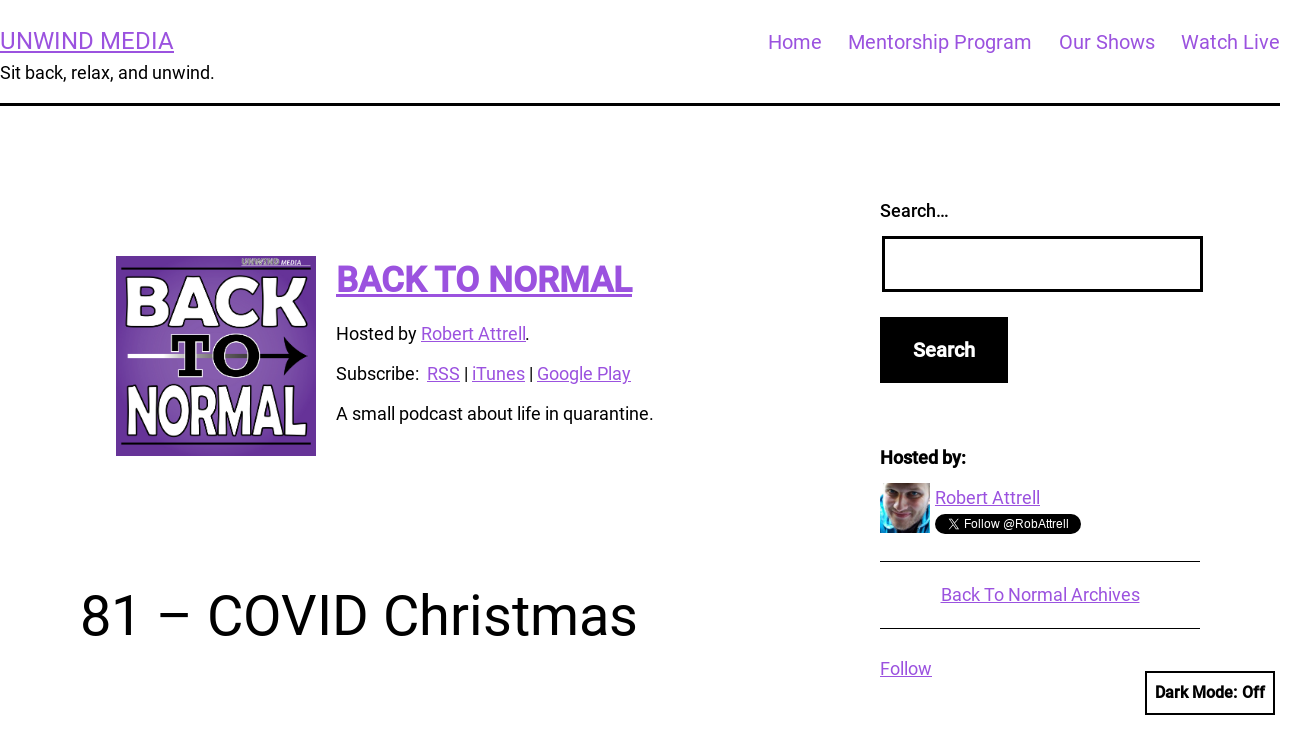

--- FILE ---
content_type: text/html; charset=UTF-8
request_url: https://unwindmedia.com/back-to-normal/2020/11/16/81-covid-christmas
body_size: 10940
content:
<!doctype html><html lang="en-US" class="respect-color-scheme-preference"><head><meta charset="UTF-8" /><meta name="viewport" content="width=device-width, initial-scale=1" /><link media="all" href="https://unwindmedia.com/wp-content/cache/autoptimize/css/autoptimize_697749bd03ba9d14fe061d64ca9ada32.css" rel="stylesheet"><link media="print" href="https://unwindmedia.com/wp-content/cache/autoptimize/css/autoptimize_f637c8737ec7525695a5301f7a69ccd9.css" rel="stylesheet"><title>81 &#8211; COVID Christmas &#8211; Unwind Media</title><meta name='robots' content='max-image-preview:large' /><link rel='dns-prefetch' href='//unwindmedia.com' /><link rel='dns-prefetch' href='//secure.gravatar.com' /><link rel='dns-prefetch' href='//stats.wp.com' /><link rel='dns-prefetch' href='//v0.wordpress.com' /><link rel='dns-prefetch' href='//www.googletagmanager.com' /><link rel='preconnect' href='//c0.wp.com' /><link rel="alternate" type="application/rss+xml" title="Unwind Media &raquo; Feed" href="https://unwindmedia.com/feed" /><link rel="alternate" type="application/rss+xml" title="Unwind Media &raquo; Comments Feed" href="https://unwindmedia.com/comments/feed" /> <script id="wpp-js" src="https://unwindmedia.com/wp-content/plugins/wordpress-popular-posts/assets/js/wpp.min.js?ver=7.3.6" data-sampling="0" data-sampling-rate="100" data-api-url="https://unwindmedia.com/wp-json/wordpress-popular-posts" data-post-id="4761" data-token="504e5f4b09" data-lang="0" data-debug="0"></script> <link rel="alternate" type="application/rss+xml" title="Unwind Media &raquo; 81 &#8211; COVID Christmas Comments Feed" href="https://unwindmedia.com/back-to-normal/2020/11/16/81-covid-christmas/feed" /><link rel="alternate" title="oEmbed (JSON)" type="application/json+oembed" href="https://unwindmedia.com/wp-json/oembed/1.0/embed?url=https%3A%2F%2Funwindmedia.com%2Fback-to-normal%2F2020%2F11%2F16%2F81-covid-christmas" /><link rel="alternate" title="oEmbed (XML)" type="text/xml+oembed" href="https://unwindmedia.com/wp-json/oembed/1.0/embed?url=https%3A%2F%2Funwindmedia.com%2Fback-to-normal%2F2020%2F11%2F16%2F81-covid-christmas&#038;format=xml" /> <script id="jetpack_related-posts-js-extra">var related_posts_js_options = {"post_heading":"h4"};
//# sourceURL=jetpack_related-posts-js-extra</script> <script src="https://unwindmedia.com/wp-includes/js/jquery/jquery.min.js?ver=3.7.1" id="jquery-core-js"></script> <script id="simple-banner-script-js-before">const simpleBannerScriptParams = {"pro_version_enabled":"","debug_mode":false,"id":4761,"version":"3.2.0","banner_params":[{"hide_simple_banner":"yes","simple_banner_prepend_element":false,"simple_banner_position":"sticky","header_margin":"","header_padding":"","wp_body_open_enabled":"","wp_body_open":true,"simple_banner_z_index":false,"simple_banner_text":"<a href=\"https:\/\/robattrell.com\/black-lives-matter\">BLACK LIVES MATTER<\/a>","disabled_on_current_page":false,"disabled_pages_array":[],"is_current_page_a_post":true,"disabled_on_posts":"","simple_banner_disabled_page_paths":false,"simple_banner_font_size":"16pt","simple_banner_color":"#000000","simple_banner_text_color":"","simple_banner_link_color":"#9d4ed9","simple_banner_close_color":"","simple_banner_custom_css":"","simple_banner_scrolling_custom_css":"","simple_banner_text_custom_css":"","simple_banner_button_css":"","site_custom_css":"","keep_site_custom_css":"","site_custom_js":"","keep_site_custom_js":"","close_button_enabled":"","close_button_expiration":"","close_button_cookie_set":false,"current_date":{"date":"2026-01-17 18:23:35.089195","timezone_type":3,"timezone":"UTC"},"start_date":{"date":"2026-01-17 18:23:35.089206","timezone_type":3,"timezone":"UTC"},"end_date":{"date":"2026-01-17 18:23:35.089212","timezone_type":3,"timezone":"UTC"},"simple_banner_start_after_date":false,"simple_banner_remove_after_date":false,"simple_banner_insert_inside_element":false}]}
//# sourceURL=simple-banner-script-js-before</script> <script id="wp-night-mode-js-extra">var wpnmObject = {"button_html":"\u003Cdiv class=\"wpnm-button style-1\"\u003E\n                            \u003Cdiv class=\"wpnm-slider round\"\u003E\u003C/div\u003E\n                        \u003C/div\u003E","default":"","server_time":"1768674215","turn_on_time":"","turn_off_time":""};
//# sourceURL=wp-night-mode-js-extra</script> <script id="twenty-twenty-one-ie11-polyfills-js-after">( Element.prototype.matches && Element.prototype.closest && window.NodeList && NodeList.prototype.forEach ) || document.write( '<script src="https://unwindmedia.com/wp-content/cache/autoptimize/js/autoptimize_single_a32ca91d60e1f56ebb9c3a93a5f1ff30.js?ver=1.8"></scr' + 'ipt>' );
//# sourceURL=twenty-twenty-one-ie11-polyfills-js-after</script> <link rel="https://api.w.org/" href="https://unwindmedia.com/wp-json/" /><link rel="alternate" title="JSON" type="application/json" href="https://unwindmedia.com/wp-json/wp/v2/posts/4761" /><link rel="EditURI" type="application/rsd+xml" title="RSD" href="https://unwindmedia.com/xmlrpc.php?rsd" /><meta name="generator" content="WordPress 6.9" /><meta name="generator" content="Seriously Simple Podcasting 3.14.2" /><link rel="canonical" href="https://unwindmedia.com/back-to-normal/2020/11/16/81-covid-christmas" /><link rel='shortlink' href='https://unwindmedia.com/?p=4761' /><meta name="generator" content="Site Kit by Google 1.168.0" /><script type="text/javascript">//
  function external_links_in_new_windows_loop() {
    if (!document.links) {
      document.links = document.getElementsByTagName('a');
    }
    var change_link = false;
    var force = '';
    var ignore = '';

    for (var t=0; t<document.links.length; t++) {
      var all_links = document.links[t];
      change_link = false;
      
      if(document.links[t].hasAttribute('onClick') == false) {
        // forced if the address starts with http (or also https), but does not link to the current domain
        if(all_links.href.search(/^http/) != -1 && all_links.href.search('unwindmedia.com') == -1 && all_links.href.search(/^#/) == -1) {
          // console.log('Changed ' + all_links.href);
          change_link = true;
        }
          
        if(force != '' && all_links.href.search(force) != -1) {
          // forced
          // console.log('force ' + all_links.href);
          change_link = true;
        }
        
        if(ignore != '' && all_links.href.search(ignore) != -1) {
          // console.log('ignore ' + all_links.href);
          // ignored
          change_link = false;
        }

        if(change_link == true) {
          // console.log('Changed ' + all_links.href);
          document.links[t].setAttribute('onClick', 'javascript:window.open(\'' + all_links.href.replace(/'/g, '') + '\', \'_blank\', \'noopener\'); return false;');
          document.links[t].removeAttribute('target');
        }
      }
    }
  }
  
  // Load
  function external_links_in_new_windows_load(func)
  {  
    var oldonload = window.onload;
    if (typeof window.onload != 'function'){
      window.onload = func;
    } else {
      window.onload = function(){
        oldonload();
        func();
      }
    }
  }

  external_links_in_new_windows_load(external_links_in_new_windows_loop);
  //</script> <link rel="alternate" type="application/rss+xml" title="Podcast RSS feed" href="https://unwindmedia.com/feed/podcast" /> <script id="simple-banner-site-custom-js-dummy" type="text/javascript"></script><noscript><style>.tw-block-animation{opacity:1;transform:none;clip-path:none;}</style></noscript><link rel="pingback" href="https://unwindmedia.com/xmlrpc.php"><meta property="og:type" content="article" /><meta property="og:title" content="81 &#8211; COVID Christmas" /><meta property="og:url" content="https://unwindmedia.com/back-to-normal/2020/11/16/81-covid-christmas" /><meta property="og:description" content="Today, I&#8217;ll be talking about our preliminary set of plans for Christmas, and the complexities of figuring out what to do with all that." /><meta property="article:published_time" content="2020-11-16T12:30:22+00:00" /><meta property="article:modified_time" content="2020-11-16T12:28:50+00:00" /><meta property="og:site_name" content="Unwind Media" /><meta property="og:image" content="https://unwindmedia.com/wp-content/uploads/2017/02/U-logo.png" /><meta property="og:image:width" content="350" /><meta property="og:image:height" content="350" /><meta property="og:image:alt" content="" /><meta property="og:locale" content="en_US" /><meta name="twitter:site" content="@UnwindMedia" /><meta name="twitter:text:title" content="81 &#8211; COVID Christmas" /><meta name="twitter:image" content="https://unwindmedia.com/wp-content/uploads/2017/02/U-logo-300x300.png" /><meta name="twitter:card" content="summary" /><link rel="icon" href="https://unwindmedia.com/wp-content/uploads/2017/02/U-logo-100x100.png" sizes="32x32" /><link rel="icon" href="https://unwindmedia.com/wp-content/uploads/2017/02/U-logo-300x300.png" sizes="192x192" /><link rel="apple-touch-icon" href="https://unwindmedia.com/wp-content/uploads/2017/02/U-logo-300x300.png" /><meta name="msapplication-TileImage" content="https://unwindmedia.com/wp-content/uploads/2017/02/U-logo-300x300.png" /></head><body class="wp-singular post-template-default single single-post postid-4761 single-format-standard custom-background wp-embed-responsive wp-theme-twentytwentyone wp-child-theme-twentytwentyone-child locale-en-us is-light-theme has-background-white no-js singular has-main-navigation categories-hidden tw-header-layout-menu-right tw-header-bg tw-header-sticky tw-header-break-mobile tw-header-padding-small tw-has-sidebar tw-title-no-border"><div id="page" class="site"> <a class="skip-link screen-reader-text" href="#content">Skip to content</a><header id="masthead" class="site-header has-title-and-tagline has-menu"><div class="site-branding"><p class="site-title"><a href="https://unwindmedia.com/" rel="home">Unwind Media</a></p><p class="site-description"> Sit back, relax, and unwind.</p></div><nav id="site-navigation" class="primary-navigation" aria-label="Primary menu"><div class="menu-button-container"> <button id="primary-mobile-menu" class="button" aria-controls="primary-menu-list" aria-expanded="false"> <span class="dropdown-icon open">Menu <svg class="svg-icon" width="24" height="24" aria-hidden="true" role="img" focusable="false" viewBox="0 0 24 24" fill="none" xmlns="http://www.w3.org/2000/svg"><path fill-rule="evenodd" clip-rule="evenodd" d="M4.5 6H19.5V7.5H4.5V6ZM4.5 12H19.5V13.5H4.5V12ZM19.5 18H4.5V19.5H19.5V18Z" fill="currentColor"/></svg> </span> <span class="dropdown-icon close">Close <svg class="svg-icon" width="24" height="24" aria-hidden="true" role="img" focusable="false" viewBox="0 0 24 24" fill="none" xmlns="http://www.w3.org/2000/svg"><path fill-rule="evenodd" clip-rule="evenodd" d="M12 10.9394L5.53033 4.46973L4.46967 5.53039L10.9393 12.0001L4.46967 18.4697L5.53033 19.5304L12 13.0607L18.4697 19.5304L19.5303 18.4697L13.0607 12.0001L19.5303 5.53039L18.4697 4.46973L12 10.9394Z" fill="currentColor"/></svg> </span> </button></div><div class="primary-menu-container"><ul id="primary-menu-list" class="menu-wrapper"><li id="menu-item-1492" class="menu-item menu-item-type-custom menu-item-object-custom menu-item-home menu-item-1492"><a href="https://unwindmedia.com/">Home</a></li><li id="menu-item-1831" class="new menu-item menu-item-type-post_type menu-item-object-page menu-item-1831"><a href="https://unwindmedia.com/we-want-you">Mentorship Program</a></li><li id="menu-item-1491" class="menu-item menu-item-type-post_type menu-item-object-page menu-item-1491"><a href="https://unwindmedia.com/shows">Our Shows</a></li><li id="menu-item-1490" class="menu-item menu-item-type-post_type menu-item-object-page menu-item-1490"><a href="https://unwindmedia.com/live">Watch Live</a></li></ul></div></nav></header><div id="content" class="site-content"><div id="primary" class="content-area"><main id="main" class="site-main" role="main"><div class="widget-area" role="complementary"><section id="xyz_insert_php_widget-6" class="widget widget_xyz_insert_php_widget"><div class='info-widget tabs-widget category-back-to-normal'> <a class='show-image-box' href="https://unwindmedia.com/category/back-to-normal" imageanchor='1'> <img 'show-image' src='https://unwindmedia.com/wp-content/uploads/2020/08/BTN-Logo-Aug-28.jpg' border='0' /> </a><div class='show-desc'><h2 class='entry-show-name'> <a href="https://unwindmedia.com/category/back-to-normal">Back To Normal</a></h2><div class='hostedBy'><div class='hostNameList'><div class='hostEntry'> <a href="https://twitter.com/@RobAttrell">Robert Attrell</a></div></div></div><div class='subs'><div class='subtitle'>Subscribe:&nbsp</div><div class='rsssub'> <a href='https://feeds.feedblitz.com/backtonormal'>RSS</a></div><div class='itunes'> <a href='https://podcasts.apple.com/ca/podcast/back-to-normal/id1529277863'>iTunes</a></div><div class='gplay'> <a href=''>Google Play</a></div></div><div class='desc-text'>A small podcast about life in quarantine.</div></div></section></div><article id="post-4761" class="post-4761 post type-post status-publish format-standard hentry category-back-to-normal tag-christmas tag-covid tag-family series-back-to-normal entry"><header class="entry-header alignwide"><h1 class="entry-title">81 &#8211; COVID Christmas</h1></header><div class="entry-content"><div class="podcast_player"><div id="3583116661" class="castos-player dark-mode " tabindex="0" data-episode="4761" data-player_id="3583116661"><div class="player"><div class="player__main"><div class="player__artwork player__artwork-4761"> <img decoding="async" src="https://unwindmedia.com/wp-content/uploads/2020/08/BTN-Logo-Aug-28-150x150.jpg"
 alt="Back to Normal"
 title="Back to Normal"></div><div class="player__body"><div class="currently-playing"><div class="show player__podcast-title"> Back to Normal</div><div class="episode-title player__episode-title">81 - COVID Christmas</div></div><div class="play-progress"><div class="play-pause-controls"> <button title="Play" aria-label="Play Episode" aria-pressed="false" class="play-btn"> <span class="screen-reader-text">Play Episode</span> </button> <button title="Pause" aria-label="Pause Episode" aria-pressed="false" class="pause-btn hide"> <span class="screen-reader-text">Pause Episode</span> </button> <img decoding="async" src="https://unwindmedia.com/wp-content/plugins/seriously-simple-podcasting/assets/css/images/player/images/icon-loader.svg" alt="Loading" class="ssp-loader hide"/></div><div> <audio preload="none" class="clip clip-4761"> <source src="https://unwindmedia.com/podcast-player/4761/81-covid-christmas.mp3"> </audio><div class="ssp-progress" role="progressbar" title="Seek" aria-valuenow="0" aria-valuemin="0" aria-valuemax="716"> <span class="progress__filled"></span></div><div class="ssp-playback playback"><div class="playback__controls"> <button class="player-btn player-btn__volume" title="Mute/Unmute"> <span class="screen-reader-text">Mute/Unmute Episode</span> </button> <button data-skip="-10" class="player-btn player-btn__rwd" title="Rewind 10 seconds"> <span class="screen-reader-text">Rewind 10 Seconds</span> </button> <button data-speed="1" class="player-btn player-btn__speed" title="Playback Speed" aria-label="Playback Speed">1x</button> <button data-skip="30" class="player-btn player-btn__fwd" title="Fast Forward 30 seconds"> <span class="screen-reader-text">Fast Forward 30 seconds</span> </button></div><div class="playback__timers"> <time class="ssp-timer">00:00</time> <span>/</span> <time class="ssp-duration" datetime="PT0H11M56S">11:56</time></div></div></div></div><nav class="player-panels-nav"> <button class="subscribe-btn" id="subscribe-btn-4761" title="Subscribe">Subscribe</button> <button class="share-btn" id="share-btn-4761" title="Share">Share</button></nav></div></div></div><div class="player-panels player-panels-4761"><div class="subscribe player-panel subscribe-4761"><div class="close-btn close-btn-4761"> <span></span> <span></span></div><div class="panel__inner"><div class="subscribe-icons"> <a href="https://podcasts.apple.com/ca/podcast/back-to-normal/id1529277863" target="_blank" rel="noopener noreferrer"
 class="apple_podcasts"
 title="Subscribe on  Apple Podcasts"> <span></span> Apple Podcasts </a> <a href="https://podcasts.google.com/feed/aHR0cHM6Ly9mZWVkcy5mZWVkYmxpdHouY29tL2JhY2t0b25vcm1hbA" target="_blank" rel="noopener noreferrer"
 class="google_podcasts"
 title="Subscribe on  Google Podcasts"> <span></span> Google Podcasts </a> <a href="https://overcast.fm/itunes1529277863/back-to-normal" target="_blank" rel="noopener noreferrer"
 class="overcast"
 title="Subscribe on  Overcast"> <span></span> Overcast </a> <a href="https://feeds.feedblitz.com/backtonormal" target="_blank" rel="noopener noreferrer"
 class="rss"
 title="Subscribe on  RSS"> <span></span> RSS </a></div><div class="player-panel-row" aria-label="RSS Feed URL"><div class="title">RSS Feed</div><div> <input value="https://unwindmedia.com/feed/podcast/back-to-normal" class="input-rss input-rss-4761" title="RSS Feed URL" readonly /></div> <button class="copy-rss copy-rss-4761" title="Copy RSS Feed URL" aria-label="Copy RSS Feed URL"></button></div></div></div><div class="share share-4761 player-panel"><div class="close-btn close-btn-4761"> <span></span> <span></span></div><div class="player-panel-row"><div class="title"> Share</div><div class="icons-holder"> <a href="https://www.facebook.com/sharer/sharer.php?u=https://unwindmedia.com/?post_type=post&amp;p=4761&t=81 - COVID Christmas"
 target="_blank" rel="noopener noreferrer" class="share-icon facebook" title="Share on Facebook"> <span></span> </a> <a href="https://twitter.com/intent/tweet?text=https://unwindmedia.com/?post_type=post&amp;p=4761&url=81 - COVID Christmas"
 target="_blank" rel="noopener noreferrer" class="share-icon twitter" title="Share on Twitter"> <span></span> </a> <a href="https://unwindmedia.com/podcast-player/4761/81-covid-christmas.mp3"
 target="_blank" rel="noopener noreferrer" class="share-icon download" title="Download" download> <span></span> </a></div></div><div class="player-panel-row"><div class="title"> Link</div><div> <input value="https://unwindmedia.com/?post_type=post&#038;p=4761" class="input-link input-link-4761" title="Episode URL" readonly /></div> <button class="copy-link copy-link-4761" title="Copy Episode URL" aria-label="Copy Episode URL" readonly=""></button></div><div class="player-panel-row"><div class="title"> Embed</div><div style="height: 10px;"> <input type="text" value='&lt;blockquote class=&quot;wp-embedded-content&quot; data-secret=&quot;XAtioJQgBQ&quot;&gt;&lt;a href=&quot;https://unwindmedia.com/back-to-normal/2020/11/16/81-covid-christmas&quot;&gt;81 &#8211; COVID Christmas&lt;/a&gt;&lt;/blockquote&gt;&lt;iframe sandbox=&quot;allow-scripts&quot; security=&quot;restricted&quot; src=&quot;https://unwindmedia.com/back-to-normal/2020/11/16/81-covid-christmas/embed#?secret=XAtioJQgBQ&quot; width=&quot;500&quot; height=&quot;350&quot; title=&quot;&#8220;81 &#8211; COVID Christmas&#8221; &#8212; Unwind Media&quot; data-secret=&quot;XAtioJQgBQ&quot; frameborder=&quot;0&quot; marginwidth=&quot;0&quot; marginheight=&quot;0&quot; scrolling=&quot;no&quot; class=&quot;wp-embedded-content&quot;&gt;&lt;/iframe&gt;&lt;script&gt;
/*! This file is auto-generated */
!function(d,l){&quot;use strict&quot;;l.querySelector&amp;&amp;d.addEventListener&amp;&amp;&quot;undefined&quot;!=typeof URL&amp;&amp;(d.wp=d.wp||{},d.wp.receiveEmbedMessage||(d.wp.receiveEmbedMessage=function(e){var t=e.data;if((t||t.secret||t.message||t.value)&amp;&amp;!/[^a-zA-Z0-9]/.test(t.secret)){for(var s,r,n,a=l.querySelectorAll(&#039;iframe[data-secret=&quot;&#039;+t.secret+&#039;&quot;]&#039;),o=l.querySelectorAll(&#039;blockquote[data-secret=&quot;&#039;+t.secret+&#039;&quot;]&#039;),c=new RegExp(&quot;^https?:$&quot;,&quot;i&quot;),i=0;i&lt;o.length;i++)o[i].style.display=&quot;none&quot;;for(i=0;i&lt;a.length;i++)s=a[i],e.source===s.contentWindow&amp;&amp;(s.removeAttribute(&quot;style&quot;),&quot;height&quot;===t.message?(1e3&lt;(r=parseInt(t.value,10))?r=1e3:~~r&lt;200&amp;&amp;(r=200),s.height=r):&quot;link&quot;===t.message&amp;&amp;(r=new URL(s.getAttribute(&quot;src&quot;)),n=new URL(t.value),c.test(n.protocol))&amp;&amp;n.host===r.host&amp;&amp;l.activeElement===s&amp;&amp;(d.top.location.href=t.value))}},d.addEventListener(&quot;message&quot;,d.wp.receiveEmbedMessage,!1),l.addEventListener(&quot;DOMContentLoaded&quot;,function(){for(var e,t,s=l.querySelectorAll(&quot;iframe.wp-embedded-content&quot;),r=0;r&lt;s.length;r++)(t=(e=s[r]).getAttribute(&quot;data-secret&quot;))||(t=Math.random().toString(36).substring(2,12),e.src+=&quot;#?secret=&quot;+t,e.setAttribute(&quot;data-secret&quot;,t)),e.contentWindow.postMessage({message:&quot;ready&quot;,secret:t},&quot;*&quot;)},!1)))}(window,document);
//# sourceURL=https://unwindmedia.com/wp-includes/js/wp-embed.min.js
&lt;/script&gt;
'
 title="Embed Code"
 class="input-embed input-embed-4761" readonly/></div> <button class="copy-embed copy-embed-4761" title="Copy Embed Code" aria-label="Copy Embed Code"></button></div></div></div></div><div class="podcast_meta"><aside><p>Subscribe: <a href="https://podcasts.apple.com/ca/podcast/back-to-normal/id1529277863" target="_blank" title="Apple Podcasts" class="podcast-meta-itunes">Apple Podcasts</a> | <a href="https://podcasts.google.com/feed/aHR0cHM6Ly9mZWVkcy5mZWVkYmxpdHouY29tL2JhY2t0b25vcm1hbA" target="_blank" title="Google Podcasts" class="podcast-meta-itunes">Google Podcasts</a> | <a href="https://overcast.fm/itunes1529277863/back-to-normal" target="_blank" title="Overcast" class="podcast-meta-itunes">Overcast</a> | <a href="https://feeds.feedblitz.com/backtonormal" target="_blank" title="RSS" class="podcast-meta-itunes">RSS</a></p></aside></div></div><p>Today, I&#8217;ll be talking about our preliminary set of plans for Christmas, and the complexities of figuring out what to do with all that.</p><div id='jp-relatedposts' class='jp-relatedposts' ></div></div><footer class="entry-footer default-max-width"><div class="posted-by"><span class="posted-on">Published <time class="entry-date published updated" datetime="2020-11-16T07:30:22-05:00">November 16, 2020</time></span><span class="byline">By <a href="https://unwindmedia.com/author/rob-attrell" rel="author">Rob Attrell</a></span></div><div class="post-taxonomies"><span class="cat-links">Categorized as <a href="https://unwindmedia.com/./back-to-normal" rel="category tag">Back to Normal</a> </span><span class="tags-links">Tagged <a href="https://unwindmedia.com/tag/christmas" rel="tag">Christmas</a>, <a href="https://unwindmedia.com/tag/covid" rel="tag">COVID</a>, <a href="https://unwindmedia.com/tag/family" rel="tag">family</a></span></div></footer></article><nav class="navigation post-navigation" aria-label="Posts"><h2 class="screen-reader-text">Post navigation</h2><div class="nav-links"><div class="nav-previous"><a href="https://unwindmedia.com/back-to-normal/2020/11/15/80-a-very-cold-vaccine-and-other-assumptions" rel="prev"><p class="meta-nav"><svg class="svg-icon" width="24" height="24" aria-hidden="true" role="img" focusable="false" viewBox="0 0 24 24" fill="none" xmlns="http://www.w3.org/2000/svg"><path fill-rule="evenodd" clip-rule="evenodd" d="M20 13v-2H8l4-4-1-2-7 7 7 7 1-2-4-4z" fill="currentColor"/></svg>Previous post</p><p class="post-title">80 &#8211; A Very Cold Vaccine (And Other Assumptions)</p></a></div><div class="nav-next"><a href="https://unwindmedia.com/back-to-normal/2020/11/17/82-lets-talk-about-moderna" rel="next"><p class="meta-nav">Next post<svg class="svg-icon" width="24" height="24" aria-hidden="true" role="img" focusable="false" viewBox="0 0 24 24" fill="none" xmlns="http://www.w3.org/2000/svg"><path fill-rule="evenodd" clip-rule="evenodd" d="m4 13v-2h12l-4-4 1-2 7 7-7 7-1-2 4-4z" fill="currentColor"/></svg></p><p class="post-title">82 &#8211; Let&#8217;s Talk About Moderna</p></a></div></div></nav></main><aside class="blog-sidebar"><section id="search-4" class="widget widget_search"><form role="search"  method="get" class="search-form" action="https://unwindmedia.com/"> <label for="search-form-1">Search&hellip;</label> <input type="search" id="search-form-1" class="search-field" value="" name="s" /> <input type="submit" class="search-submit" value="Search" /></form></section><section id="xyz_insert_php_widget-7" class="widget widget_xyz_insert_php_widget"><div class='info-widget side-widget category-back-to-normal'><div class='allhosts'><div class='subtitle hosts'>Hosted by:</div><div class='host roba'><div class='hostImage'> <a href="https://blog.robattrell.com"><img src="https://unwindmedia.com/wp-content/uploads/2017/08/rob-150x150.jpg" /></a></div><div class='hosttext'><div class='host-name'> <a href="https://blog.robattrell.com">Robert Attrell</a></div> <a href="https://twitter.com/@RobAttrell" class='twitter-follow-button twitter-person' data-show-count='false' data-size='small' style='font-weight: normal;'>Follow @RobAttrell</a></div></div></div><hr /><div class='archivedesc'> <a href="https://unwindmedia.com/back-to-normal-archive">Back To Normal Archives</a></div><hr /><div class='showtwitt'> <a href="https://twitter.com/" class='twitter-follow-button' data-show-count='true' data-size='small' style='font-weight: normal;'>Follow </a></div></div></section><section id="nav_menu-8" class="widget widget_nav_menu"><h3 class="widget-title">Shows</h3><nav class="menu-shows-container" aria-label="Shows"><ul id="menu-shows" class="menu"><li id="menu-item-3539" class="menu-item menu-item-type-taxonomy menu-item-object-category current-post-ancestor current-menu-parent current-post-parent menu-item-3539"><a href="https://unwindmedia.com/./back-to-normal">Back to Normal</a></li><li id="menu-item-1537" class="menu-item menu-item-type-taxonomy menu-item-object-category menu-item-1537"><a href="https://unwindmedia.com/./desktop">Desktop</a></li><li id="menu-item-1533" class="menu-item menu-item-type-taxonomy menu-item-object-category menu-item-1533"><a href="https://unwindmedia.com/./east-meets-west">East Meets West</a></li><li id="menu-item-1535" class="menu-item menu-item-type-taxonomy menu-item-object-category menu-item-1535"><a href="https://unwindmedia.com/./seeds-of-thought">Seeds of Thought</a></li><li id="menu-item-1534" class="menu-item menu-item-type-taxonomy menu-item-object-category menu-item-1534"><a href="https://unwindmedia.com/./feedback">Feedback</a></li><li id="menu-item-1531" class="menu-item menu-item-type-taxonomy menu-item-object-category menu-item-1531"><a href="https://unwindmedia.com/./future-chat">Future Chat</a></li><li id="menu-item-1532" class="menu-item menu-item-type-taxonomy menu-item-object-category menu-item-1532"><a href="https://unwindmedia.com/./ottawhat">Ottawhat</a></li><li id="menu-item-1536" class="menu-item menu-item-type-taxonomy menu-item-object-category menu-item-1536"><a href="https://unwindmedia.com/./the-scoop">The Scoop</a></li><li id="menu-item-2097" class="menu-item menu-item-type-custom menu-item-object-custom menu-item-2097"><a href="https://unwindmedia.com/feed/podcast">Unwind Media Master Feed (RSS)</a></li></ul></nav></section><section id="nav_menu-5" class="widget widget_nav_menu"><h3 class="widget-title">Other Stuff Our Hosts Do</h3><nav class="menu-other-stuff-our-hosts-do-container" aria-label="Other Stuff Our Hosts Do"><ul id="menu-other-stuff-our-hosts-do" class="menu"><li id="menu-item-2629" class="menu-item menu-item-type-custom menu-item-object-custom menu-item-2629"><a href="https://robattrell.com">Living in the Future</a></li><li id="menu-item-1590" class="menu-item menu-item-type-custom menu-item-object-custom menu-item-1590"><a href="http://ottawhatpodcast.com">Ottawhat?</a></li><li id="menu-item-1591" class="menu-item menu-item-type-custom menu-item-object-custom menu-item-1591"><a href="https://vodkaandequations.blogspot.com">Vodka &#038; Equations</a></li><li id="menu-item-1592" class="menu-item menu-item-type-custom menu-item-object-custom menu-item-1592"><a href="http://sonsofpluto.com">Sons of Pluto</a></li><li id="menu-item-1593" class="menu-item menu-item-type-custom menu-item-object-custom menu-item-1593"><a href="https://www.youtube.com/channel/UCHBQ7kXD0SQEwhj-OY8wvXw">Attrell Update</a></li></ul></nav></section><section id="custom_html-2" class="widget_text widget widget_custom_html"><div class="textwidget custom-html-widget"><script>var isLive = false;

if (isLive) {
    jQuery('header li a[href="https://unwindmedia.com/live"]').addClass('live');
}</script> <script async src="https://platform.twitter.com/widgets.js" charset="utf-8"></script></div></section></aside></div></div><aside class="widget-area"><section id="nav_menu-6" class="widget widget_nav_menu"><h2 class="widget-title">Shows</h2><nav class="menu-shows-container" aria-label="Shows"><ul id="menu-shows-1" class="menu"><li class="menu-item menu-item-type-taxonomy menu-item-object-category current-post-ancestor current-menu-parent current-post-parent menu-item-3539"><a href="https://unwindmedia.com/./back-to-normal">Back to Normal</a></li><li class="menu-item menu-item-type-taxonomy menu-item-object-category menu-item-1537"><a href="https://unwindmedia.com/./desktop">Desktop</a></li><li class="menu-item menu-item-type-taxonomy menu-item-object-category menu-item-1533"><a href="https://unwindmedia.com/./east-meets-west">East Meets West</a></li><li class="menu-item menu-item-type-taxonomy menu-item-object-category menu-item-1535"><a href="https://unwindmedia.com/./seeds-of-thought">Seeds of Thought</a></li><li class="menu-item menu-item-type-taxonomy menu-item-object-category menu-item-1534"><a href="https://unwindmedia.com/./feedback">Feedback</a></li><li class="menu-item menu-item-type-taxonomy menu-item-object-category menu-item-1531"><a href="https://unwindmedia.com/./future-chat">Future Chat</a></li><li class="menu-item menu-item-type-taxonomy menu-item-object-category menu-item-1532"><a href="https://unwindmedia.com/./ottawhat">Ottawhat</a></li><li class="menu-item menu-item-type-taxonomy menu-item-object-category menu-item-1536"><a href="https://unwindmedia.com/./the-scoop">The Scoop</a></li><li class="menu-item menu-item-type-custom menu-item-object-custom menu-item-2097"><a href="https://unwindmedia.com/feed/podcast">Unwind Media Master Feed (RSS)</a></li></ul></nav></section><section id="nav_menu-5" class="widget widget_nav_menu"><h2 class="widget-title">Other Stuff Our Hosts Do</h2><nav class="menu-other-stuff-our-hosts-do-container" aria-label="Other Stuff Our Hosts Do"><ul id="menu-other-stuff-our-hosts-do-1" class="menu"><li class="menu-item menu-item-type-custom menu-item-object-custom menu-item-2629"><a href="https://robattrell.com">Living in the Future</a></li><li class="menu-item menu-item-type-custom menu-item-object-custom menu-item-1590"><a href="http://ottawhatpodcast.com">Ottawhat?</a></li><li class="menu-item menu-item-type-custom menu-item-object-custom menu-item-1591"><a href="https://vodkaandequations.blogspot.com">Vodka &#038; Equations</a></li><li class="menu-item menu-item-type-custom menu-item-object-custom menu-item-1592"><a href="http://sonsofpluto.com">Sons of Pluto</a></li><li class="menu-item menu-item-type-custom menu-item-object-custom menu-item-1593"><a href="https://www.youtube.com/channel/UCHBQ7kXD0SQEwhj-OY8wvXw">Attrell Update</a></li></ul></nav></section><section id="custom_html-2" class="widget_text widget widget_custom_html"><div class="textwidget custom-html-widget"><script>var isLive = false;

if (isLive) {
    jQuery('header li a[href="https://unwindmedia.com/live"]').addClass('live');
}</script> <script async src="https://platform.twitter.com/widgets.js" charset="utf-8"></script></div></section></aside><footer id="colophon" class="site-footer"><div class="site-info"><div class="site-name"> <a href="https://unwindmedia.com/">Unwind Media</a></div></div></footer></div> <script type="speculationrules">{"prefetch":[{"source":"document","where":{"and":[{"href_matches":"/*"},{"not":{"href_matches":["/wp-*.php","/wp-admin/*","/wp-content/uploads/*","/wp-content/*","/wp-content/plugins/*","/wp-content/themes/twentytwentyone-child/*","/wp-content/themes/twentytwentyone/*","/*\\?(.+)"]}},{"not":{"selector_matches":"a[rel~=\"nofollow\"]"}},{"not":{"selector_matches":".no-prefetch, .no-prefetch a"}}]},"eagerness":"conservative"}]}</script> <div class="simple-banner simple-banner-text" style="display:none !important"></div><script>document.body.classList.remove('no-js');
//# sourceURL=twenty_twenty_one_supports_js</script> <button id="dark-mode-toggler" class="fixed-bottom" aria-pressed="false" onClick="toggleDarkMode()">Dark Mode: <span aria-hidden="true"></span></button> <script>function toggleDarkMode() { // jshint ignore:line
	var toggler = document.getElementById( 'dark-mode-toggler' );

	if ( 'false' === toggler.getAttribute( 'aria-pressed' ) ) {
		toggler.setAttribute( 'aria-pressed', 'true' );
		document.documentElement.classList.add( 'is-dark-theme' );
		document.body.classList.add( 'is-dark-theme' );
		window.localStorage.setItem( 'twentytwentyoneDarkMode', 'yes' );
	} else {
		toggler.setAttribute( 'aria-pressed', 'false' );
		document.documentElement.classList.remove( 'is-dark-theme' );
		document.body.classList.remove( 'is-dark-theme' );
		window.localStorage.setItem( 'twentytwentyoneDarkMode', 'no' );
	}
}

function twentytwentyoneIsDarkMode() {
	var isDarkMode = window.matchMedia( '(prefers-color-scheme: dark)' ).matches;

	if ( 'yes' === window.localStorage.getItem( 'twentytwentyoneDarkMode' ) ) {
		isDarkMode = true;
	} else if ( 'no' === window.localStorage.getItem( 'twentytwentyoneDarkMode' ) ) {
		isDarkMode = false;
	}

	return isDarkMode;
}

function darkModeInitialLoad() {
	var toggler = document.getElementById( 'dark-mode-toggler' ),
		isDarkMode = twentytwentyoneIsDarkMode();

	if ( isDarkMode ) {
		document.documentElement.classList.add( 'is-dark-theme' );
		document.body.classList.add( 'is-dark-theme' );
	} else {
		document.documentElement.classList.remove( 'is-dark-theme' );
		document.body.classList.remove( 'is-dark-theme' );
	}

	if ( toggler && isDarkMode ) {
		toggler.setAttribute( 'aria-pressed', 'true' );
	}
}

function darkModeRepositionTogglerOnScroll() {

	var toggler = document.getElementById( 'dark-mode-toggler' ),
		prevScroll = window.scrollY || document.documentElement.scrollTop,
		currentScroll,

		checkScroll = function() {
			currentScroll = window.scrollY || document.documentElement.scrollTop;
			if (
				currentScroll + ( window.innerHeight * 1.5 ) > document.body.clientHeight ||
				currentScroll < prevScroll
			) {
				toggler.classList.remove( 'hide' );
			} else if ( currentScroll > prevScroll && 250 < currentScroll ) {
				toggler.classList.add( 'hide' );
			}
			prevScroll = currentScroll;
		};

	if ( toggler ) {
		window.addEventListener( 'scroll', checkScroll );
	}
}

darkModeInitialLoad();
darkModeRepositionTogglerOnScroll();
//# sourceURL=https://unwindmedia.com/wp-content/themes/twentytwentyone/assets/js/dark-mode-toggler.js</script> <script>if ( -1 !== navigator.userAgent.indexOf('MSIE') || -1 !== navigator.appVersion.indexOf('Trident/') ) {
			document.body.classList.add('is-IE');
		}
	//# sourceURL=twentytwentyone_add_ie_class</script> <script>(function() {
		document.addEventListener( 'click', function( event ) {
			if ( event.target.hash && event.target.hash.includes( '#' ) && ! document.getElementById( 'site-navigation' ).contains( event.target ) ) {
				var mobileButton = document.getElementById( 'primary-mobile-menu' );
				twentytwentyoneToggleAriaExpanded( mobileButton );
			}
		} );
	})();</script> <script id="jetpack-stats-js-before">_stq = window._stq || [];
_stq.push([ "view", {"v":"ext","blog":"122968341","post":"4761","tz":"-5","srv":"unwindmedia.com","j":"1:15.4"} ]);
_stq.push([ "clickTrackerInit", "122968341", "4761" ]);
//# sourceURL=jetpack-stats-js-before</script> <script src="https://stats.wp.com/e-202603.js" id="jetpack-stats-js" defer data-wp-strategy="defer"></script> <script id="wp-emoji-settings" type="application/json">{"baseUrl":"https://s.w.org/images/core/emoji/17.0.2/72x72/","ext":".png","svgUrl":"https://s.w.org/images/core/emoji/17.0.2/svg/","svgExt":".svg","source":{"concatemoji":"https://unwindmedia.com/wp-includes/js/wp-emoji-release.min.js?ver=6.9"}}</script> <script type="module">/*! This file is auto-generated */
const a=JSON.parse(document.getElementById("wp-emoji-settings").textContent),o=(window._wpemojiSettings=a,"wpEmojiSettingsSupports"),s=["flag","emoji"];function i(e){try{var t={supportTests:e,timestamp:(new Date).valueOf()};sessionStorage.setItem(o,JSON.stringify(t))}catch(e){}}function c(e,t,n){e.clearRect(0,0,e.canvas.width,e.canvas.height),e.fillText(t,0,0);t=new Uint32Array(e.getImageData(0,0,e.canvas.width,e.canvas.height).data);e.clearRect(0,0,e.canvas.width,e.canvas.height),e.fillText(n,0,0);const a=new Uint32Array(e.getImageData(0,0,e.canvas.width,e.canvas.height).data);return t.every((e,t)=>e===a[t])}function p(e,t){e.clearRect(0,0,e.canvas.width,e.canvas.height),e.fillText(t,0,0);var n=e.getImageData(16,16,1,1);for(let e=0;e<n.data.length;e++)if(0!==n.data[e])return!1;return!0}function u(e,t,n,a){switch(t){case"flag":return n(e,"\ud83c\udff3\ufe0f\u200d\u26a7\ufe0f","\ud83c\udff3\ufe0f\u200b\u26a7\ufe0f")?!1:!n(e,"\ud83c\udde8\ud83c\uddf6","\ud83c\udde8\u200b\ud83c\uddf6")&&!n(e,"\ud83c\udff4\udb40\udc67\udb40\udc62\udb40\udc65\udb40\udc6e\udb40\udc67\udb40\udc7f","\ud83c\udff4\u200b\udb40\udc67\u200b\udb40\udc62\u200b\udb40\udc65\u200b\udb40\udc6e\u200b\udb40\udc67\u200b\udb40\udc7f");case"emoji":return!a(e,"\ud83e\u1fac8")}return!1}function f(e,t,n,a){let r;const o=(r="undefined"!=typeof WorkerGlobalScope&&self instanceof WorkerGlobalScope?new OffscreenCanvas(300,150):document.createElement("canvas")).getContext("2d",{willReadFrequently:!0}),s=(o.textBaseline="top",o.font="600 32px Arial",{});return e.forEach(e=>{s[e]=t(o,e,n,a)}),s}function r(e){var t=document.createElement("script");t.src=e,t.defer=!0,document.head.appendChild(t)}a.supports={everything:!0,everythingExceptFlag:!0},new Promise(t=>{let n=function(){try{var e=JSON.parse(sessionStorage.getItem(o));if("object"==typeof e&&"number"==typeof e.timestamp&&(new Date).valueOf()<e.timestamp+604800&&"object"==typeof e.supportTests)return e.supportTests}catch(e){}return null}();if(!n){if("undefined"!=typeof Worker&&"undefined"!=typeof OffscreenCanvas&&"undefined"!=typeof URL&&URL.createObjectURL&&"undefined"!=typeof Blob)try{var e="postMessage("+f.toString()+"("+[JSON.stringify(s),u.toString(),c.toString(),p.toString()].join(",")+"));",a=new Blob([e],{type:"text/javascript"});const r=new Worker(URL.createObjectURL(a),{name:"wpTestEmojiSupports"});return void(r.onmessage=e=>{i(n=e.data),r.terminate(),t(n)})}catch(e){}i(n=f(s,u,c,p))}t(n)}).then(e=>{for(const n in e)a.supports[n]=e[n],a.supports.everything=a.supports.everything&&a.supports[n],"flag"!==n&&(a.supports.everythingExceptFlag=a.supports.everythingExceptFlag&&a.supports[n]);var t;a.supports.everythingExceptFlag=a.supports.everythingExceptFlag&&!a.supports.flag,a.supports.everything||((t=a.source||{}).concatemoji?r(t.concatemoji):t.wpemoji&&t.twemoji&&(r(t.twemoji),r(t.wpemoji)))});
//# sourceURL=https://unwindmedia.com/wp-includes/js/wp-emoji-loader.min.js</script> <script defer src="https://unwindmedia.com/wp-content/cache/autoptimize/js/autoptimize_fde70823917ce511d34cee65db66dbe1.js"></script><script defer src="https://static.cloudflareinsights.com/beacon.min.js/vcd15cbe7772f49c399c6a5babf22c1241717689176015" integrity="sha512-ZpsOmlRQV6y907TI0dKBHq9Md29nnaEIPlkf84rnaERnq6zvWvPUqr2ft8M1aS28oN72PdrCzSjY4U6VaAw1EQ==" data-cf-beacon='{"version":"2024.11.0","token":"e2e74fe1f0d34e7b9732bd2bcbc11907","r":1,"server_timing":{"name":{"cfCacheStatus":true,"cfEdge":true,"cfExtPri":true,"cfL4":true,"cfOrigin":true,"cfSpeedBrain":true},"location_startswith":null}}' crossorigin="anonymous"></script>
</body></html>
<!-- Dynamic page generated in 0.538 seconds. -->
<!-- Cached page generated by WP-Super-Cache on 2026-01-17 13:23:35 -->

<!-- super cache -->